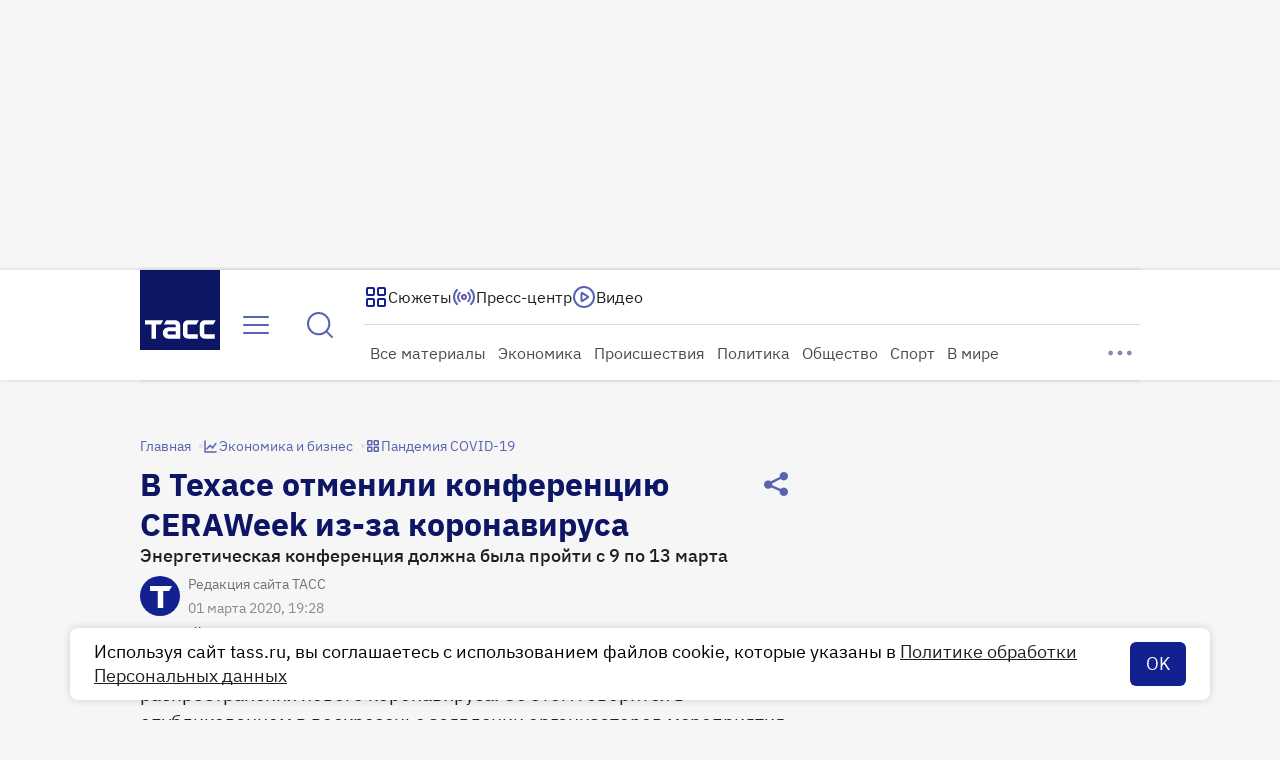

--- FILE ---
content_type: text/html
request_url: https://tns-counter.ru/nc01a**R%3Eundefined*tass_ru/ru/UTF-8/tmsec=mx3_tass_ru/141331603***
body_size: -71
content:
522D6E1D696CC621X1768736289:522D6E1D696CC621X1768736289

--- FILE ---
content_type: text/css; charset=UTF-8
request_url: https://tass.ru/_next/static/css/dcab9113f880b545.css
body_size: 209
content:
.PhotoOfDayCompact_wrapper___1OJK{position:relative;z-index:0;display:flex;gap:16px;text-decoration:none}.PhotoOfDayCompact_photos__9j7yD{width:72px;height:44px}@supports(-moz-appearance:none){.PhotoOfDayCompact_photos__9j7yD .swiper.swiper-cards{overflow:hidden}}.PhotoOfDayCompact_text__JiGE5{display:flex;flex-direction:column;gap:2px;align-self:center;color:var(--dark-100,#0d1665);font:500 20px/24px var(--ibm-plex-sans)}.PhotoOfDayCompact_caption__Zy4NN{color:var(--dark-50,rgba(13,22,101,.5));font:400 14px/16px var(--ibm-plex-sans)}

--- FILE ---
content_type: text/css; charset=UTF-8
request_url: https://tass.ru/_next/static/css/09afbfe71cbb24fd.css
body_size: 4647
content:
.SearchMobile_wrapper__wC6qk{display:flex;flex-direction:column;gap:16px;width:100%}.SearchMobile_wrapper--disable__uzV_D{opacity:.5;pointer-events:none}.EnhancedLink_box__73E2O{width:-moz-fit-content;width:fit-content;height:-moz-fit-content;height:fit-content;color:inherit;text-decoration:none}.EnhancedLink_box--stretch__trOp7{width:100%;height:100%}.Suggestions_item__seD21{display:flex;gap:16px;width:100%;height:100px;padding:16px 24px;border-bottom:1px solid var(--grey-light-50,hsla(245,9%,75%,.5))}.Suggestions_item__seD21:active,.Suggestions_item__seD21:hover{background-color:var(--primary-10,#eeeff7)}.Suggestions_wrapper__D4R2W{width:100%}.Suggestions_wrapper__D4R2W a:last-child>.Suggestions_item__seD21{border-bottom:none}.Suggestions_text_container__Ujt__{display:flex;flex:1 1;flex-direction:column;gap:8px;justify-content:space-between;font:400 16px/20px var(--ibm-plex-sans)}.Suggestions_text_container__Ujt__ .Suggestions_title__oi9dA{display:-webkit-box;-webkit-box-orient:vertical;-webkit-line-clamp:2;overflow:hidden;line-clamp:2;color:var(--grey-90,#202020)}.Suggestions_text_container__Ujt__ .Suggestions_date__2_krw{color:var(--grey-light-100,#bcbbc6)}.Suggestions_image__b03L0{position:relative;width:102px;height:68px;border-radius:8px}.Suggestions_load_more__iAcGr{width:290px;padding:16px 24px}.Message_wrapper__Fx_58{animation:Message_fade-in__wxKn5 .2s}@keyframes Message_fade-in__wxKn5{0%{opacity:0}to{opacity:1}}.Message_group_separator__wHDL5{position:relative;margin:16px}.Message_group_separator__wHDL5:before{position:absolute;top:50%;right:0;left:0;z-index:-1;height:1px;background:var(--text-tertiary-light,rgba(13,22,101,.5));transform:translateY(-50%);content:""}.Message_group_separator__date__ndjrp{display:flex;align-items:center;width:max-content;margin:0 auto;padding:0 16px;color:var(--text-tertiary-light,rgba(13,22,101,.5));font:600 18px/1.2 var(--ibm-plex-sans);background-color:var(--white-100,#fff)}.Message_text__2U32e{color:var(--text-primary-accent-default,#202020);font:400 16px/20px var(--ibm-plex-sans)}.Message_text__2U32e b,.Message_text__2U32e strong{font-weight:900}.Message_text__2U32e em,.Message_text__2U32e i{font-style:italic}.Message_text__2U32e ol{list-style-type:decimal}.Message_text__2U32e ul{list-style-type:disc}.Message_text__2U32e ol,.Message_text__2U32e ul{padding-top:16px;padding-left:16px}.Message_text__2U32e ol li,.Message_text__2U32e ul li{padding-bottom:16px}.Message_text__2U32e ol li:last-child,.Message_text__2U32e ul li:last-child{padding-bottom:0}.Message_container__ovEhT{display:flex;flex-direction:row;align-items:flex-start;justify-content:flex-start;padding:16px;overflow-wrap:anywhere}.Message_container__ovEhT:hover{background:var(--element-secondary-light-hover,#eeeff7)}.Message_container__ovEhT:hover .Message_text__2U32e{color:var(--text-primary-accent-hover,#122090)}.Message_time__M4Hq8{color:var(--text-additional-dark,#727272);font:400 16px/20px var(--ibm-plex-sans)}.Message_content__roCas{display:flex;flex-direction:column;gap:8px}.Message_marks__48zyc{position:relative;display:flex;align-items:center;height:20px}.TextButton_wrapper__KyR_U{padding:0;font-weight:inherit;font-size:inherit;font-family:inherit;font-style:inherit;line-height:inherit;background-color:transparent;border:none;outline:0;-webkit-tap-highlight-color:rgba(0,0,0,0);display:flex;gap:8px;align-items:center;cursor:pointer}.TextButton_wrapper--l__Lnm2R{gap:8px;padding:8px 0;font:400 18px/24px var(--ibm-plex-sans)}.TextButton_wrapper--m__zDxxp{gap:4px;padding:8px 0;font:400 16px/20px var(--ibm-plex-sans)}.TextButton_wrapper--s__PVV_S{gap:4px;padding:10px 0;font:400 15px/20px var(--ibm-plex-sans)}.TextButton_wrapper__KyR_U:focus-visible{color:var(--btn-text-primary-active,#122090);border-radius:8px;outline:1px solid var(--border-primary-focus,#1666de)}.TextButton_wrapper--primary__omV33{color:var(--text-primary-accent-default,#202020)}.TextButton_wrapper--secondary__XP4Hy{color:var(--text-secondary-light-default,hsla(0,0%,100%,.8))}.TextButton_wrapper--primary__omV33>svg,.TextButton_wrapper--primary_light__H7jdt,.TextButton_wrapper--primary_light__H7jdt>svg{color:var(--text-primary-default,#5963b1)}.TextButton_wrapper--secondary__XP4Hy>svg{color:var(--text-secondary-light-default,hsla(0,0%,100%,.8))}.TextButton_wrapper--primary__omV33:hover{color:var(--text-primary-accent-hover,#122090)}.TextButton_wrapper--primary__omV33:hover>svg{color:var(--text-primary-hover,#122090)}.TextButton_wrapper--primary__omV33:active{color:var(--text-primary-accent-active,#122090)}.TextButton_wrapper--primary__omV33:active>svg{color:var(--text-primary-active,#122090)}.TextButton_wrapper--secondary__XP4Hy:hover,.TextButton_wrapper--secondary__XP4Hy:hover>svg{color:var(--text-secondary-light-hover,#fff)}.TextButton_wrapper--secondary__XP4Hy:active,.TextButton_wrapper--secondary__XP4Hy:active>svg{color:var(--text-secondary-light-active,#fff)}.TextButton_wrapper--primary_light__H7jdt:hover,.TextButton_wrapper--primary_light__H7jdt:hover>svg{color:var(--text-primary-hover,#122090)}.TextButton_wrapper--active__Ysoba,.TextButton_wrapper--primary_light__H7jdt:active,.TextButton_wrapper--primary_light__H7jdt:active>svg{color:var(--text-primary-active,#122090)}.TextButton_wrapper--active__Ysoba.TextButton_wrapper--secondary__XP4Hy{color:var(--text-secondary-light-active,#fff)}.TextButton_wrapper__KyR_U:disabled{color:var(--gray-light-50,hsla(245,9%,75%,.502));cursor:not-allowed}.SidebarAdBox_container__FhXio{padding-bottom:40px}.SidebarAdBox_container__FhXio:last-child{padding-bottom:0}.SidebarTopAd_container__fkP3Y{margin-top:40px}.SidebarInlineAd_container__g_y9c,.SidebarTopAd_container__fkP3Y{position:sticky;top:calc(var(--sticky-column-top-offset) + 248px + 40px)}.CardsGridGroup_content__zMCkk{min-height:var(--min-content-height,0)}.CardsGridGroup_grid__jglOk{display:flex;flex-wrap:wrap;gap:32px}.CardsGridGroup_card__fLGoX{width:312px}.CardsGridGroup_button__VJxEf{align-self:center}.CardsGridGroup_button__text__D_fL6{display:flex;gap:8px;align-items:center;justify-content:flex-start;width:-moz-fit-content;width:fit-content}.FiltersBoxMobile_wrapper__VSJR6{display:flex;flex-direction:column;gap:8px;justify-content:flex-start;width:100%}.CardsGridGroup_content__6niGQ{min-height:var(--min-content-height,0)}.CardsGridGroup_grid__SSdjD{display:flex;flex-wrap:wrap;gap:16px}.CardsGridGroup_button__9Gju8{align-self:center}.CardsGridGroup_button__text__7sXtr{display:flex;gap:4px;align-items:center;justify-content:flex-start;width:-moz-fit-content;width:fit-content}.CardsGridGroup_card__iUh_O{width:calc(50% - 8px)}.CardsSimpleGroup_content__5Kjra{min-height:var(--min-content-height,0)}.CardsSimpleGroup_grid__o9Scm{display:flex;flex-wrap:wrap;gap:32px}.CardsSimpleGroup_card__MbXR4{width:100%}.ImagePlaceholder_wrapper__bNQAM{display:grid;width:100%;height:100%;color:#7d84c2;background:#eeeff7;place-content:center;border-radius:inherit}.LinksBlockLayout_container__UBFMv{position:relative;display:grid;width:100%;padding:20px;row-gap:16px;background:var(--white-100,#fff);border-radius:16px}.LinksBlockLayout_container--with_border__VQ34o{border-top:1px solid var(--primary-30,#d0d2e9);border-bottom:1px solid var(--primary-30,#d0d2e9)}.LinksBlockLayout_container__UBFMv .LinksBlockLayout_label__Eb6Xz{color:var(--gray-70,#727272)}.LinksBlockLayout_container__UBFMv .LinksBlockLayout_label--m__MSGpS{font:500 20px/24px var(--ibm-plex-sans)}.LinksBlockLayout_container__UBFMv .LinksBlockLayout_label--s__hmsl1{font:500 16px/20px var(--ibm-plex-sans)}.LinksBlockLayout_links__AF5_N{display:grid}.LinksBlockLayout_links__item__RHW_J{display:grid;grid-auto-rows:auto;grid-template-columns:24px 1fr;align-items:flex-start;color:var(--gray-90,#202020);text-decoration:none}.LinksBlockLayout_links__item__RHW_J:hover{color:var(--primary-100,#122090)}.LinksBlockLayout_links__item--m__Rt3iJ{gap:16px;font:400 16px/20px var(--ibm-plex-sans)}.LinksBlockLayout_links__item--s__Oehza{gap:12px;font:400 15px/20px var(--ibm-plex-sans)}.LinksBlockLayout_links__AF5_N>.LinksBlockLayout_links__item__RHW_J:not(:last-child){margin-bottom:12px;padding-bottom:16px;border-bottom:1px solid hsla(245,9%,75%,.5)}.LinksBlockLayout_counter__QTCBy{display:flex;align-items:center;justify-content:center;width:24px;height:24px;color:var(--primary-70,#7179bc);font:400 13px/16px var(--ibm-plex-sans);background:var(--primary-10,#eeeff7);border-radius:4px}.Quote_wrapper__rKp6g{display:grid;grid-template-columns:60px 1fr;gap:24px;clear:both}.Quote_wrapper--small__sEz3k{grid-template-columns:40px 1fr}.Quote_quote__8kUVh{display:flex;flex-basis:fit-content;flex-direction:column;gap:20px;padding:20px 0;border-top:1px solid #0d1665;border-bottom:1px solid #0d1665}.Quote_quote--small__NNe7b{gap:16px;padding:16px 0}.Quote_text__SZVwF{color:var(--dark-100,#0d1665);font:600 28px/36px var(--ibm-plex-sans)}.Quote_text--small__fo3tY{font:500 19px/24px var(--ibm-plex-sans)}.Quote_caption__2_iZX{color:var(--gray-gray-90,#202020);font:italic 400 18px/24px var(--ibm-plex-sans)}.Quote_caption--small__lXmxA{font:italic 400 15px/20px var(--ibm-plex-sans)}.Reference_wrapper__QPhcH{position:relative;display:grid;padding:24px;color:var(--gray-gray-90,#202020);background:var(--primary-10,#eeeff7);border-radius:0 0 16px 16px;row-gap:8px;place-content:start}.Reference_wrapper--small__V12C_{margin:0 -16px;padding:16px}.Reference_gradient__AV0r8{position:absolute;bottom:72px;left:0;width:100%;height:72px;background:linear-gradient(180deg,rgba(238,239,247,0),rgba(238,239,247,.75) 50%,#eeeff7)}.Reference_gradient--small__wNaz_{bottom:56px}.Reference_text__H7I8O{display:-webkit-box;max-height:176px;overflow:hidden;white-space:break-spaces;text-overflow:ellipsis;-webkit-line-clamp:6;-webkit-box-orient:vertical}.Reference_text--small__Qa0fd{max-height:152px}.Reference_text--expanded__uBRij{display:block;max-height:none;overflow:visible;-webkit-line-clamp:unset;-webkit-box-orient:unset}.Reference_title__YOvGV{display:inline-block;margin-bottom:16px;font:500 20px/24px var(--ibm-plex-sans)}.Reference_title--small__MqjCg{font:500 16px/20px var(--ibm-plex-sans)}.Reference_lead__ILXlf{display:inline-block;margin-bottom:16px;font:400 18px/24px var(--ibm-plex-sans)}.Reference_lead--small___TlKh{font:400 15px/20px var(--ibm-plex-sans)}.Reference_body__2eAg2{font:400 18px/24px var(--ibm-plex-sans)}.Reference_body--small__3H_hc{font:400 15px/20px var(--ibm-plex-sans)}.Reference_button__EMYVC{visibility:hidden}.Reference_button--visible__u4S8_{visibility:visible;animation:Reference_fade-in__ZcBJU .1s forwards}.Reference_button_text__lKQPg{display:flex;gap:8px;align-items:center;justify-content:flex-start;width:-moz-fit-content;width:fit-content}@keyframes Reference_fade-in__ZcBJU{0%{opacity:0}to{opacity:1}}.Spreadsheet_wrapper__gg0Z8{clear:both}.Spreadsheet_wrapper--small__hYAiY{max-width:328px}.Spreadsheet_title__6zp83{display:block;padding:16px;color:#0d1665;font:500 18px/24px var(--ibm-plex-sans)}@container main (min-width: 792px){.Spreadsheet_title__6zp83{font:500 20px/24px var(--ibm-plex-sans)}}.Spreadsheet_title--small__FocjW{padding:8px 12px;font:500 16px/20px var(--ibm-plex-sans)}.Spreadsheet_table__MrERp{width:100%;border-collapse:collapse}.Spreadsheet_cell__6F3Fh{padding:12px 16px;text-align:center}.Spreadsheet_cell--small__JoR7q{padding:8px 12px}.Spreadsheet_header_row__nEL36{background-color:var(--primary-10,#eeeff7);border-bottom:1px solid var(--gray-50,hsla(245,9%,75%,.5))}.Spreadsheet_header_row__nEL36 .Spreadsheet_cell_text__uh_S_{color:var(--primary-80,#5963b1);font:500 16px/20px var(--ibm-plex-sans)}.Spreadsheet_header_row__nEL36 .Spreadsheet_cell_text--small__mJXYB{font:600 15px/20px var(--ibm-plex-sans)}.Spreadsheet_button__hl8Jt{display:flex;align-items:center;min-height:12px;background-color:inherit;border:none;cursor:pointer}.Spreadsheet_button__hl8Jt .Spreadsheet_icon__tXrVt{margin-left:8px;color:var(--primary-50,#a0a6d3)}.Spreadsheet_button__hl8Jt .Spreadsheet_icon_sort--reverse__5E3E4{transform:scaleY(-1)}.Spreadsheet_button__hl8Jt .Spreadsheet_icon_order--transparent__s9p71{opacity:0}.Spreadsheet_button__hl8Jt:focus-visible{border-radius:4px;outline:1px solid var(--blue,#1666de)}.Spreadsheet_button__hl8Jt:focus-visible .Spreadsheet_icon__tXrVt{color:var(--primary-100,#122090)}.Spreadsheet_button__hl8Jt:focus-visible .Spreadsheet_icon_order__RG_S5{opacity:1}.Spreadsheet_button__hl8Jt:hover .Spreadsheet_icon_order__RG_S5{opacity:1}.Spreadsheet_button__hl8Jt:hover .Spreadsheet_icon__tXrVt{color:var(--primary-100,#122090)}.Spreadsheet_data_row__cn_GE{background-color:#fff;border-bottom:1px solid var(--gray-50,hsla(245,9%,75%,.5))}.Spreadsheet_data_row__cn_GE .Spreadsheet_cell_text__uh_S_{font:400 16px/20px var(--ibm-plex-sans)}.Spreadsheet_data_row__cn_GE .Spreadsheet_cell_text--small__mJXYB{font:400 15px/20px var(--ibm-plex-sans)}.Spreadsheet_scroll__e0zJ4{overflow:auto;overscroll-behavior:auto}.PressEventDate_text__0btYx{width:100%;color:var(--gray-70,#727272);font:600 20px/24px var(--ibm-plex-sans)}@media(min-width:1920px){.PressEventDate_text__0btYx{font:600 24px/28px var(--ibm-plex-sans)}}.PressEventDate_text--small__oo6FZ{font:600 16px/20px var(--ibm-plex-sans)}.ErrorPlaceholder_wrapper__71Z65{display:flex;flex-direction:column;gap:16px;align-items:center;justify-content:center;width:100%;height:100%;min-height:inherit;color:var(--text-dark-50,rgba(13,22,101,.5))}.ErrorPlaceholder_wrapper--small__flpDU{gap:8px}.ErrorPlaceholder_wrapper--inverse__h8O5U{color:var(--gray-40,#ccc)}.ErrorPlaceholder_message__9pt7i{font:400 20px/24px var(--ibm-plex-sans)}.ErrorPlaceholder_message--small__RSG1_{font:700 13px/16px var(--ibm-plex-sans)}.ErrorPlaceholder_hint__iywch{margin-top:-8px;font:400 14px/16px var(--ibm-plex-sans)}.ErrorPlaceholder_hint--small__NdMte{margin-top:-4px;font:400 13px/16px var(--ibm-plex-sans)}.ErrorPlaceholder_button__9fEU_{font-weight:inherit;font-size:inherit;font-family:inherit;font-style:inherit;line-height:inherit;background-color:transparent;border:none;outline:0;cursor:pointer;-webkit-tap-highlight-color:rgba(0,0,0,0);padding:8px;color:inherit}.ErrorPlaceholder_button--inverse___Kmjf{color:var(--white-100,#fff)}.ErrorPlug_wrapper__Q36Dr{--error-plug-background:var(--background-bg-blue,#eeeff7);height:100%}.ErrorPlug_container___3aoy{display:grid;grid-auto-flow:row;gap:8px;place-content:center;height:100%;color:var(--dark-50,rgba(13,22,101,.5))}.ErrorPlug_container___3aoy>*{justify-self:center;width:max-content}.ErrorPlug_title__5zUZu{margin-top:8px;font:500 20px/1.2em var(--ibm-plex-sans)}.ErrorPlug_caption__dzKNg{font:400 14px/1.2em var(--ibm-plex-sans);text-align:center}.Layout_wrapper__nw3ka{--tgf-background:var(--white-100,#fff);--background-buttons:var(--primary-50,rgba(18,32,144,.5));--button-icon-color:var(--white-100,#fff);position:relative;left:-16px;width:calc(100% + 32px);height:100%;overflow:hidden;font-size:18px;background:var(--background-secondary-light,#fff);border-radius:16px 16px 0 0}.Layout_bottom__7ZDrj{--button-icon-color:var(--white-100,#fff);--background-buttons:var(--primary-50,rgba(18,32,144,.5));position:sticky;top:100%;z-index:2;display:flex;justify-content:flex-end;width:100%;height:0;color:var(--button-icon-color)}@media(max-height:680px){.Layout_bottom__7ZDrj{opacity:0}}.Layout_bottom__7ZDrj .Layout_container__TkOfg{position:absolute;left:-16px;width:calc(100% + 32px)}.TopBar_wrapper__RDbx7{position:absolute;top:16px;right:12px;z-index:4;display:grid;grid-auto-flow:column;overflow:hidden;color:var(--button-icon-color);column-gap:4px}@container (min-width: calc(2032px - 1px)){.CollapseTgfButton_hidden_desktop_extra_large__77HAD{display:none}}.Heading_title__NrK1X{padding:22px 16px 14px;color:var(--text-primary-accent-default,#202020);font:600 24px/28px var(--ibm-plex-sans)}.CardsError_container__MXrcS{height:500px}.CardsLoading_container__cNMFE{position:absolute;width:100%;height:500px}.ErrorVideoPlug_wrapper__8TAmQ{container:wrapper/inline-size;position:absolute;top:0;left:0;z-index:2;width:100%;height:100%;background-color:var(--primary-10,#eeeff7)}.ErrorVideoPlug_wrapper--dark__sFfuZ{background-color:var(--grey-100,#000)}.ProductCardMobile_wrapper__KAcCO{display:grid;grid-template:"media title" auto "media description" 1fr/auto 1fr;gap:4px 10px}.ProductCardMobile_wrapper__KAcCO .ProductCardMobile_title__G9DiH{display:-webkit-box;grid-area:title;overflow:hidden;color:var(--text-primary-accent-default,#202020);font:500 16px/20px var(--ibm-plex-sans);-webkit-line-clamp:1;-webkit-box-orient:vertical}.ProductCardMobile_wrapper__KAcCO:active .ProductCardMobile_title__G9DiH,.ProductCardMobile_wrapper__KAcCO:hover .ProductCardMobile_title__G9DiH{color:var(--text-primary-accent-active,#122090)}.ProductCardMobile_media__Nm1xC{grid-area:media}.ProductCardMobile_description___e0da{display:-webkit-box;grid-area:description;overflow:hidden;color:var(--text-primary-light-default,#4c4c4c);font:400 15px/20px var(--ibm-plex-sans);-webkit-line-clamp:3;-webkit-box-orient:vertical}.ProductCardMobile_description___e0da>*{display:inline;margin:0}.ProductCardMobile_link__uM_1A{text-decoration:none}.ProductCardMobile_link__uM_1A:focus-visible{border-radius:8px;outline:1px solid var(--stroke-border-focus,#1666de);outline-offset:8px}.ServicesBlockMobile_main__yh0QR{position:relative;z-index:1;width:100%;container-type:inline-size}.ServicesBlockMobile_wrapper__cYhYX{position:relative}.ServicesBlockMobile_underlay__OKw3I{position:absolute;top:0;bottom:0;left:50%;z-index:2;width:100vw;min-width:360px;max-width:484px;background:var(--background-secondary-light,#fff);border-radius:20px;box-shadow:0 4px 80px 0 rgba(18,32,144,.2);transform:translateX(-50%)}.ServicesBlockMobile_primary_block__ipVCQ{position:relative;z-index:3;padding:40px 0}.ServicesBlockMobile_secondary_block__S_Eq0{position:relative;top:-24px;z-index:1}.ServicesBlockMobile_content__P8T8t{min-height:284px}.ServicesBlockMobile_title__0lyb6{margin-bottom:40px;font:700 22px/28px var(--ibm-plex-sans)}.ServicesBlockMobile_cards__XwBvh{display:grid;grid-gap:32px;grid-template-columns:1fr}.ProductCard_wrapper__0Ziec{display:grid;grid-template:"media title" auto "media description" 1fr/auto 1fr;gap:12px 20px}.ProductCard_wrapper__0Ziec .ProductCard_title__Bi9P_{display:-webkit-box;grid-area:title;overflow:hidden;color:var(--text-primary-accent-default,#202020);font:600 20px/24px var(--ibm-plex-sans);-webkit-line-clamp:1;-webkit-box-orient:vertical}@container (min-width: 1000px){.ProductCard_wrapper__0Ziec .ProductCard_title__Bi9P_{font:600 24px/28px var(--ibm-plex-sans)}}.ProductCard_wrapper__0Ziec:active .ProductCard_title__Bi9P_,.ProductCard_wrapper__0Ziec:hover .ProductCard_title__Bi9P_{color:var(--text-primary-accent-active,#122090)}.ProductCard_link__xj3Un{text-decoration:none}.ProductCard_link__xj3Un:focus-visible{border-radius:8px;outline:1px solid var(--stroke-border-focus,#1666de);outline-offset:8px}.ProductCard_media__5bDyu{grid-area:media}.ProductCard_description__tUwJJ{display:-webkit-box;grid-area:description;overflow:hidden;color:var(--text-primary-light-default,#4c4c4c);font:400 18px/24px var(--ibm-plex-sans);-webkit-line-clamp:2;-webkit-box-orient:vertical}.ProductCard_description__tUwJJ>*{display:inline;margin:0}.ServicesBlock_main__W0_Ck{position:relative;z-index:1;width:100%;container-type:inline-size}.ServicesBlock_wrapper__GUXWj{position:relative}.ServicesBlock_underlay__T_lOB{position:absolute;top:0;bottom:0;left:50%;z-index:2;width:100vw;min-width:768px;max-width:2464px;background:var(--background-secondary-light,#fff);border-radius:40px;box-shadow:0 4px 80px 0 rgba(18,32,144,.2);transform:translateX(-50%)}.ServicesBlock_primary_block__UQJwB{position:relative;z-index:3;padding-top:56px;padding-bottom:64px}@container (min-width: 1000px){.ServicesBlock_primary_block__UQJwB{padding-top:80px;padding-bottom:80px}}.ServicesBlock_secondary_block__ce37d{position:relative;top:-40px;right:0;left:0;z-index:1}@container (min-width: 1000px){.ServicesBlock_secondary_block__ce37d{top:-64px}}.ServicesBlock_title__pRlS4{margin-bottom:48px;font:700 28px/36px var(--ibm-plex-sans)}@container (min-width: 1000px){.ServicesBlock_title__pRlS4{font:700 42px/48px var(--ibm-plex-sans)}}.ServicesBlock_content__YI5UV{min-height:316px}.ServicesBlock_cards__kSw1a{display:grid;grid-gap:32px;grid-template-columns:1fr}@container (min-width: 1000px){.ServicesBlock_cards__kSw1a{grid-template-columns:1fr 1fr}}

--- FILE ---
content_type: text/css; charset=UTF-8
request_url: https://tass.ru/_next/static/css/97600d9076a3b6f9.css
body_size: 397
content:
.Share_container__xF1H_{position:relative}.Share_content___0Eum{width:238px;padding:12px}.Share_icon__ilpRc{color:var(--primary-100,#122090)}.Share_icon--disabled__7xB3R{color:var(--gray-light-50,hsla(245,9%,75%,.502))}.Button_content__wVt_Z{display:flex;gap:8px;white-space:nowrap}.CopyStatusErrorMessage_container__OtK31{position:absolute;top:20px;right:calc(100% + 6px);z-index:1;padding:8px 12px;color:#fff;font:400 14px/16px var(--ibm-plex-sans);white-space:nowrap;background-color:var(--red-80,rgba(213,15,0,.8));border-radius:4px;backdrop-filter:blur(4px);animation:CopyStatusErrorMessage_fade-in__rFa9O .2s}.CopyStatusErrorMessage_container__OtK31:after{position:absolute;top:50%;right:-6px;width:0;height:0;border-top:6px solid transparent;border-bottom:6px solid transparent;border-left:6px solid var(--red-80,rgba(213,15,0,.8));transform:translateY(-50%);content:""}@keyframes CopyStatusErrorMessage_fade-in__rFa9O{0%{opacity:0}to{opacity:1}}